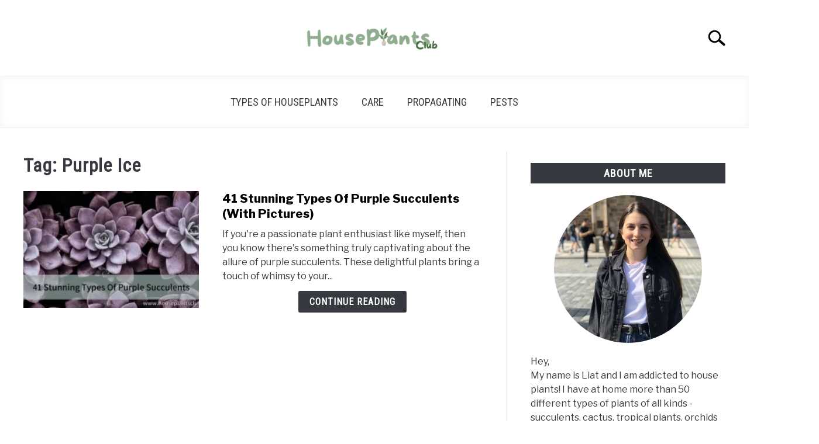

--- FILE ---
content_type: text/html; charset=UTF-8
request_url: https://houseplantsclub.com/tag/purple-ice/
body_size: 19676
content:
<!doctype html>
<html lang="en-US">
<head>
		<!-- Global Site Tag (gtag.js) - Google Analytics -->
	<script async src="https://www.googletagmanager.com/gtag/js?id=G-SE0YLPGF4T"></script>
	<script>
	  window.dataLayer = window.dataLayer || [];
	  function gtag(){dataLayer.push(arguments);}
	  gtag('js', new Date());

	  
	  	  gtag('config', 'G-SE0YLPGF4T');
	  
	</script>

	      <script>
        <meta name="p:domain_verify" content="f59b88f42faf5e8c39c2d6dc780fbbd6"/>      </script>
        
	<meta charset="UTF-8">
	<meta name="viewport" content="width=device-width, initial-scale=1">
		<link rel="shortcut icon" href="https://houseplantsclub.com/wp-content/uploads/2023/06/house-plants-club-favicon-150x150.png">
		<link rel="profile" href="https://gmpg.org/xfn/11">

	<meta name='robots' content='index, follow, max-image-preview:large, max-snippet:-1, max-video-preview:-1' />

	<!-- This site is optimized with the Yoast SEO plugin v26.8 - https://yoast.com/product/yoast-seo-wordpress/ -->
	<title>Purple Ice Archives - houseplants club</title>
	<link rel="canonical" href="https://houseplantsclub.com/tag/purple-ice/" />
	<meta property="og:locale" content="en_US" />
	<meta property="og:type" content="article" />
	<meta property="og:title" content="Purple Ice Archives - houseplants club" />
	<meta property="og:url" content="https://houseplantsclub.com/tag/purple-ice/" />
	<meta property="og:site_name" content="houseplants club" />
	<meta name="twitter:card" content="summary_large_image" />
	<script type="application/ld+json" class="yoast-schema-graph">{"@context":"https://schema.org","@graph":[{"@type":"CollectionPage","@id":"https://houseplantsclub.com/tag/purple-ice/","url":"https://houseplantsclub.com/tag/purple-ice/","name":"Purple Ice Archives - houseplants club","isPartOf":{"@id":"https://houseplantsclub.com/#website"},"primaryImageOfPage":{"@id":"https://houseplantsclub.com/tag/purple-ice/#primaryimage"},"image":{"@id":"https://houseplantsclub.com/tag/purple-ice/#primaryimage"},"thumbnailUrl":"https://houseplantsclub.com/wp-content/uploads/2023/06/Purple-Succulents.webp","breadcrumb":{"@id":"https://houseplantsclub.com/tag/purple-ice/#breadcrumb"},"inLanguage":"en-US"},{"@type":"ImageObject","inLanguage":"en-US","@id":"https://houseplantsclub.com/tag/purple-ice/#primaryimage","url":"https://houseplantsclub.com/wp-content/uploads/2023/06/Purple-Succulents.webp","contentUrl":"https://houseplantsclub.com/wp-content/uploads/2023/06/Purple-Succulents.webp","width":900,"height":500,"caption":"41 Stunning Types Of Purple Succulents (With Pictures)"},{"@type":"BreadcrumbList","@id":"https://houseplantsclub.com/tag/purple-ice/#breadcrumb","itemListElement":[{"@type":"ListItem","position":1,"name":"Home","item":"https://houseplantsclub.com/"},{"@type":"ListItem","position":2,"name":"Purple Ice"}]},{"@type":"WebSite","@id":"https://houseplantsclub.com/#website","url":"https://houseplantsclub.com/","name":"houseplants club","description":"The place for plant lovers","publisher":{"@id":"https://houseplantsclub.com/#organization"},"potentialAction":[{"@type":"SearchAction","target":{"@type":"EntryPoint","urlTemplate":"https://houseplantsclub.com/?s={search_term_string}"},"query-input":{"@type":"PropertyValueSpecification","valueRequired":true,"valueName":"search_term_string"}}],"inLanguage":"en-US"},{"@type":"Organization","@id":"https://houseplantsclub.com/#organization","name":"houseplants club","url":"https://houseplantsclub.com/","logo":{"@type":"ImageObject","inLanguage":"en-US","@id":"https://houseplantsclub.com/#/schema/logo/image/","url":"https://houseplantsclub.com/wp-content/uploads/2023/01/HousePlants-logo.png","contentUrl":"https://houseplantsclub.com/wp-content/uploads/2023/01/HousePlants-logo.png","width":813,"height":163,"caption":"houseplants club"},"image":{"@id":"https://houseplantsclub.com/#/schema/logo/image/"}}]}</script>
	<!-- / Yoast SEO plugin. -->


<link rel='dns-prefetch' href='//www.googletagmanager.com' />
<link rel="alternate" type="application/rss+xml" title="houseplants club &raquo; Feed" href="https://houseplantsclub.com/feed/" />
<link rel="alternate" type="application/rss+xml" title="houseplants club &raquo; Comments Feed" href="https://houseplantsclub.com/comments/feed/" />
<link rel="alternate" type="application/rss+xml" title="houseplants club &raquo; Purple Ice Tag Feed" href="https://houseplantsclub.com/tag/purple-ice/feed/" />
<style id='wp-img-auto-sizes-contain-inline-css' type='text/css'>
img:is([sizes=auto i],[sizes^="auto," i]){contain-intrinsic-size:3000px 1500px}
/*# sourceURL=wp-img-auto-sizes-contain-inline-css */
</style>
<style id='wp-emoji-styles-inline-css' type='text/css'>

	img.wp-smiley, img.emoji {
		display: inline !important;
		border: none !important;
		box-shadow: none !important;
		height: 1em !important;
		width: 1em !important;
		margin: 0 0.07em !important;
		vertical-align: -0.1em !important;
		background: none !important;
		padding: 0 !important;
	}
/*# sourceURL=wp-emoji-styles-inline-css */
</style>
<style id='wp-block-library-inline-css' type='text/css'>
:root{--wp-block-synced-color:#7a00df;--wp-block-synced-color--rgb:122,0,223;--wp-bound-block-color:var(--wp-block-synced-color);--wp-editor-canvas-background:#ddd;--wp-admin-theme-color:#007cba;--wp-admin-theme-color--rgb:0,124,186;--wp-admin-theme-color-darker-10:#006ba1;--wp-admin-theme-color-darker-10--rgb:0,107,160.5;--wp-admin-theme-color-darker-20:#005a87;--wp-admin-theme-color-darker-20--rgb:0,90,135;--wp-admin-border-width-focus:2px}@media (min-resolution:192dpi){:root{--wp-admin-border-width-focus:1.5px}}.wp-element-button{cursor:pointer}:root .has-very-light-gray-background-color{background-color:#eee}:root .has-very-dark-gray-background-color{background-color:#313131}:root .has-very-light-gray-color{color:#eee}:root .has-very-dark-gray-color{color:#313131}:root .has-vivid-green-cyan-to-vivid-cyan-blue-gradient-background{background:linear-gradient(135deg,#00d084,#0693e3)}:root .has-purple-crush-gradient-background{background:linear-gradient(135deg,#34e2e4,#4721fb 50%,#ab1dfe)}:root .has-hazy-dawn-gradient-background{background:linear-gradient(135deg,#faaca8,#dad0ec)}:root .has-subdued-olive-gradient-background{background:linear-gradient(135deg,#fafae1,#67a671)}:root .has-atomic-cream-gradient-background{background:linear-gradient(135deg,#fdd79a,#004a59)}:root .has-nightshade-gradient-background{background:linear-gradient(135deg,#330968,#31cdcf)}:root .has-midnight-gradient-background{background:linear-gradient(135deg,#020381,#2874fc)}:root{--wp--preset--font-size--normal:16px;--wp--preset--font-size--huge:42px}.has-regular-font-size{font-size:1em}.has-larger-font-size{font-size:2.625em}.has-normal-font-size{font-size:var(--wp--preset--font-size--normal)}.has-huge-font-size{font-size:var(--wp--preset--font-size--huge)}.has-text-align-center{text-align:center}.has-text-align-left{text-align:left}.has-text-align-right{text-align:right}.has-fit-text{white-space:nowrap!important}#end-resizable-editor-section{display:none}.aligncenter{clear:both}.items-justified-left{justify-content:flex-start}.items-justified-center{justify-content:center}.items-justified-right{justify-content:flex-end}.items-justified-space-between{justify-content:space-between}.screen-reader-text{border:0;clip-path:inset(50%);height:1px;margin:-1px;overflow:hidden;padding:0;position:absolute;width:1px;word-wrap:normal!important}.screen-reader-text:focus{background-color:#ddd;clip-path:none;color:#444;display:block;font-size:1em;height:auto;left:5px;line-height:normal;padding:15px 23px 14px;text-decoration:none;top:5px;width:auto;z-index:100000}html :where(.has-border-color){border-style:solid}html :where([style*=border-top-color]){border-top-style:solid}html :where([style*=border-right-color]){border-right-style:solid}html :where([style*=border-bottom-color]){border-bottom-style:solid}html :where([style*=border-left-color]){border-left-style:solid}html :where([style*=border-width]){border-style:solid}html :where([style*=border-top-width]){border-top-style:solid}html :where([style*=border-right-width]){border-right-style:solid}html :where([style*=border-bottom-width]){border-bottom-style:solid}html :where([style*=border-left-width]){border-left-style:solid}html :where(img[class*=wp-image-]){height:auto;max-width:100%}:where(figure){margin:0 0 1em}html :where(.is-position-sticky){--wp-admin--admin-bar--position-offset:var(--wp-admin--admin-bar--height,0px)}@media screen and (max-width:600px){html :where(.is-position-sticky){--wp-admin--admin-bar--position-offset:0px}}

/*# sourceURL=wp-block-library-inline-css */
</style><style id='global-styles-inline-css' type='text/css'>
:root{--wp--preset--aspect-ratio--square: 1;--wp--preset--aspect-ratio--4-3: 4/3;--wp--preset--aspect-ratio--3-4: 3/4;--wp--preset--aspect-ratio--3-2: 3/2;--wp--preset--aspect-ratio--2-3: 2/3;--wp--preset--aspect-ratio--16-9: 16/9;--wp--preset--aspect-ratio--9-16: 9/16;--wp--preset--color--black: #000000;--wp--preset--color--cyan-bluish-gray: #abb8c3;--wp--preset--color--white: #ffffff;--wp--preset--color--pale-pink: #f78da7;--wp--preset--color--vivid-red: #cf2e2e;--wp--preset--color--luminous-vivid-orange: #ff6900;--wp--preset--color--luminous-vivid-amber: #fcb900;--wp--preset--color--light-green-cyan: #7bdcb5;--wp--preset--color--vivid-green-cyan: #00d084;--wp--preset--color--pale-cyan-blue: #8ed1fc;--wp--preset--color--vivid-cyan-blue: #0693e3;--wp--preset--color--vivid-purple: #9b51e0;--wp--preset--gradient--vivid-cyan-blue-to-vivid-purple: linear-gradient(135deg,rgb(6,147,227) 0%,rgb(155,81,224) 100%);--wp--preset--gradient--light-green-cyan-to-vivid-green-cyan: linear-gradient(135deg,rgb(122,220,180) 0%,rgb(0,208,130) 100%);--wp--preset--gradient--luminous-vivid-amber-to-luminous-vivid-orange: linear-gradient(135deg,rgb(252,185,0) 0%,rgb(255,105,0) 100%);--wp--preset--gradient--luminous-vivid-orange-to-vivid-red: linear-gradient(135deg,rgb(255,105,0) 0%,rgb(207,46,46) 100%);--wp--preset--gradient--very-light-gray-to-cyan-bluish-gray: linear-gradient(135deg,rgb(238,238,238) 0%,rgb(169,184,195) 100%);--wp--preset--gradient--cool-to-warm-spectrum: linear-gradient(135deg,rgb(74,234,220) 0%,rgb(151,120,209) 20%,rgb(207,42,186) 40%,rgb(238,44,130) 60%,rgb(251,105,98) 80%,rgb(254,248,76) 100%);--wp--preset--gradient--blush-light-purple: linear-gradient(135deg,rgb(255,206,236) 0%,rgb(152,150,240) 100%);--wp--preset--gradient--blush-bordeaux: linear-gradient(135deg,rgb(254,205,165) 0%,rgb(254,45,45) 50%,rgb(107,0,62) 100%);--wp--preset--gradient--luminous-dusk: linear-gradient(135deg,rgb(255,203,112) 0%,rgb(199,81,192) 50%,rgb(65,88,208) 100%);--wp--preset--gradient--pale-ocean: linear-gradient(135deg,rgb(255,245,203) 0%,rgb(182,227,212) 50%,rgb(51,167,181) 100%);--wp--preset--gradient--electric-grass: linear-gradient(135deg,rgb(202,248,128) 0%,rgb(113,206,126) 100%);--wp--preset--gradient--midnight: linear-gradient(135deg,rgb(2,3,129) 0%,rgb(40,116,252) 100%);--wp--preset--font-size--small: 13px;--wp--preset--font-size--medium: 20px;--wp--preset--font-size--large: 36px;--wp--preset--font-size--x-large: 42px;--wp--preset--spacing--20: 0.44rem;--wp--preset--spacing--30: 0.67rem;--wp--preset--spacing--40: 1rem;--wp--preset--spacing--50: 1.5rem;--wp--preset--spacing--60: 2.25rem;--wp--preset--spacing--70: 3.38rem;--wp--preset--spacing--80: 5.06rem;--wp--preset--shadow--natural: 6px 6px 9px rgba(0, 0, 0, 0.2);--wp--preset--shadow--deep: 12px 12px 50px rgba(0, 0, 0, 0.4);--wp--preset--shadow--sharp: 6px 6px 0px rgba(0, 0, 0, 0.2);--wp--preset--shadow--outlined: 6px 6px 0px -3px rgb(255, 255, 255), 6px 6px rgb(0, 0, 0);--wp--preset--shadow--crisp: 6px 6px 0px rgb(0, 0, 0);}:where(.is-layout-flex){gap: 0.5em;}:where(.is-layout-grid){gap: 0.5em;}body .is-layout-flex{display: flex;}.is-layout-flex{flex-wrap: wrap;align-items: center;}.is-layout-flex > :is(*, div){margin: 0;}body .is-layout-grid{display: grid;}.is-layout-grid > :is(*, div){margin: 0;}:where(.wp-block-columns.is-layout-flex){gap: 2em;}:where(.wp-block-columns.is-layout-grid){gap: 2em;}:where(.wp-block-post-template.is-layout-flex){gap: 1.25em;}:where(.wp-block-post-template.is-layout-grid){gap: 1.25em;}.has-black-color{color: var(--wp--preset--color--black) !important;}.has-cyan-bluish-gray-color{color: var(--wp--preset--color--cyan-bluish-gray) !important;}.has-white-color{color: var(--wp--preset--color--white) !important;}.has-pale-pink-color{color: var(--wp--preset--color--pale-pink) !important;}.has-vivid-red-color{color: var(--wp--preset--color--vivid-red) !important;}.has-luminous-vivid-orange-color{color: var(--wp--preset--color--luminous-vivid-orange) !important;}.has-luminous-vivid-amber-color{color: var(--wp--preset--color--luminous-vivid-amber) !important;}.has-light-green-cyan-color{color: var(--wp--preset--color--light-green-cyan) !important;}.has-vivid-green-cyan-color{color: var(--wp--preset--color--vivid-green-cyan) !important;}.has-pale-cyan-blue-color{color: var(--wp--preset--color--pale-cyan-blue) !important;}.has-vivid-cyan-blue-color{color: var(--wp--preset--color--vivid-cyan-blue) !important;}.has-vivid-purple-color{color: var(--wp--preset--color--vivid-purple) !important;}.has-black-background-color{background-color: var(--wp--preset--color--black) !important;}.has-cyan-bluish-gray-background-color{background-color: var(--wp--preset--color--cyan-bluish-gray) !important;}.has-white-background-color{background-color: var(--wp--preset--color--white) !important;}.has-pale-pink-background-color{background-color: var(--wp--preset--color--pale-pink) !important;}.has-vivid-red-background-color{background-color: var(--wp--preset--color--vivid-red) !important;}.has-luminous-vivid-orange-background-color{background-color: var(--wp--preset--color--luminous-vivid-orange) !important;}.has-luminous-vivid-amber-background-color{background-color: var(--wp--preset--color--luminous-vivid-amber) !important;}.has-light-green-cyan-background-color{background-color: var(--wp--preset--color--light-green-cyan) !important;}.has-vivid-green-cyan-background-color{background-color: var(--wp--preset--color--vivid-green-cyan) !important;}.has-pale-cyan-blue-background-color{background-color: var(--wp--preset--color--pale-cyan-blue) !important;}.has-vivid-cyan-blue-background-color{background-color: var(--wp--preset--color--vivid-cyan-blue) !important;}.has-vivid-purple-background-color{background-color: var(--wp--preset--color--vivid-purple) !important;}.has-black-border-color{border-color: var(--wp--preset--color--black) !important;}.has-cyan-bluish-gray-border-color{border-color: var(--wp--preset--color--cyan-bluish-gray) !important;}.has-white-border-color{border-color: var(--wp--preset--color--white) !important;}.has-pale-pink-border-color{border-color: var(--wp--preset--color--pale-pink) !important;}.has-vivid-red-border-color{border-color: var(--wp--preset--color--vivid-red) !important;}.has-luminous-vivid-orange-border-color{border-color: var(--wp--preset--color--luminous-vivid-orange) !important;}.has-luminous-vivid-amber-border-color{border-color: var(--wp--preset--color--luminous-vivid-amber) !important;}.has-light-green-cyan-border-color{border-color: var(--wp--preset--color--light-green-cyan) !important;}.has-vivid-green-cyan-border-color{border-color: var(--wp--preset--color--vivid-green-cyan) !important;}.has-pale-cyan-blue-border-color{border-color: var(--wp--preset--color--pale-cyan-blue) !important;}.has-vivid-cyan-blue-border-color{border-color: var(--wp--preset--color--vivid-cyan-blue) !important;}.has-vivid-purple-border-color{border-color: var(--wp--preset--color--vivid-purple) !important;}.has-vivid-cyan-blue-to-vivid-purple-gradient-background{background: var(--wp--preset--gradient--vivid-cyan-blue-to-vivid-purple) !important;}.has-light-green-cyan-to-vivid-green-cyan-gradient-background{background: var(--wp--preset--gradient--light-green-cyan-to-vivid-green-cyan) !important;}.has-luminous-vivid-amber-to-luminous-vivid-orange-gradient-background{background: var(--wp--preset--gradient--luminous-vivid-amber-to-luminous-vivid-orange) !important;}.has-luminous-vivid-orange-to-vivid-red-gradient-background{background: var(--wp--preset--gradient--luminous-vivid-orange-to-vivid-red) !important;}.has-very-light-gray-to-cyan-bluish-gray-gradient-background{background: var(--wp--preset--gradient--very-light-gray-to-cyan-bluish-gray) !important;}.has-cool-to-warm-spectrum-gradient-background{background: var(--wp--preset--gradient--cool-to-warm-spectrum) !important;}.has-blush-light-purple-gradient-background{background: var(--wp--preset--gradient--blush-light-purple) !important;}.has-blush-bordeaux-gradient-background{background: var(--wp--preset--gradient--blush-bordeaux) !important;}.has-luminous-dusk-gradient-background{background: var(--wp--preset--gradient--luminous-dusk) !important;}.has-pale-ocean-gradient-background{background: var(--wp--preset--gradient--pale-ocean) !important;}.has-electric-grass-gradient-background{background: var(--wp--preset--gradient--electric-grass) !important;}.has-midnight-gradient-background{background: var(--wp--preset--gradient--midnight) !important;}.has-small-font-size{font-size: var(--wp--preset--font-size--small) !important;}.has-medium-font-size{font-size: var(--wp--preset--font-size--medium) !important;}.has-large-font-size{font-size: var(--wp--preset--font-size--large) !important;}.has-x-large-font-size{font-size: var(--wp--preset--font-size--x-large) !important;}
/*# sourceURL=global-styles-inline-css */
</style>

<style id='classic-theme-styles-inline-css' type='text/css'>
/*! This file is auto-generated */
.wp-block-button__link{color:#fff;background-color:#32373c;border-radius:9999px;box-shadow:none;text-decoration:none;padding:calc(.667em + 2px) calc(1.333em + 2px);font-size:1.125em}.wp-block-file__button{background:#32373c;color:#fff;text-decoration:none}
/*# sourceURL=/wp-includes/css/classic-themes.min.css */
</style>
<link rel='stylesheet' id='defer-income-school-style-css' href='https://houseplantsclub.com/wp-content/themes/acabado/css/main.css?ver=6.9' type='text/css' media='all' />
<link rel='stylesheet' id='defer-style-min-width768-css' href='https://houseplantsclub.com/wp-content/themes/acabado/css/min-width768.css?ver=6.9' type='text/css' media='(min-width: 768px)' />
<link rel='stylesheet' id='defer-style-min-width960-css' href='https://houseplantsclub.com/wp-content/themes/acabado/css/min-width960.css?ver=6.9' type='text/css' media='(min-width: 960px)' />
<link rel='stylesheet' id='defer-style-min-width1200-css' href='https://houseplantsclub.com/wp-content/themes/acabado/css/min-width1200.css?ver=6.9' type='text/css' media='(min-width: 1200px)' />
<style id='custom-style-inline-css' type='text/css'>
.search-wrapper #search-icon{background:url("https://houseplantsclub.com/wp-content/themes/acabado/img/search-icon.png") center/cover no-repeat #fff;}.share-container .email-btn:before{background:url("https://houseplantsclub.com/wp-content/themes/acabado/img/envelope.svg") center/cover no-repeat;}.share-container .print-btn:before{background:url("https://houseplantsclub.com/wp-content/themes/acabado/img/print-icon.svg") center/cover no-repeat;}.externallinkimage{background-image:url("https://houseplantsclub.com/wp-content/themes/acabado/img/extlink.png")}
/*# sourceURL=custom-style-inline-css */
</style>

<!-- Google Analytics snippet added by Site Kit -->
<script type="text/javascript" async defer src="https://www.googletagmanager.com/gtag/js?id=GT-5DGGXGD" id="google_gtagjs-js"></script>
<script type="text/javascript" id="google_gtagjs-js-after">
/* <![CDATA[ */
window.dataLayer = window.dataLayer || [];function gtag(){dataLayer.push(arguments);}
gtag('set', 'linker', {"domains":["houseplantsclub.com"]} );
gtag("js", new Date());
gtag("set", "developer_id.dZTNiMT", true);
gtag("config", "GT-5DGGXGD");
//# sourceURL=google_gtagjs-js-after
/* ]]> */
</script>

<!-- End Google Analytics snippet added by Site Kit -->
<link rel="https://api.w.org/" href="https://houseplantsclub.com/wp-json/" /><link rel="alternate" title="JSON" type="application/json" href="https://houseplantsclub.com/wp-json/wp/v2/tags/30" /><link rel="EditURI" type="application/rsd+xml" title="RSD" href="https://houseplantsclub.com/xmlrpc.php?rsd" />
<meta name="generator" content="WordPress 6.9" />
<meta name="generator" content="Site Kit by Google 1.123.1" /><meta name="generator" content="performance-lab 4.0.1; plugins: ">
					<link rel="preconnect" href="https://fonts.gstatic.com">
 					<link rel="preload" href="https://fonts.googleapis.com/css2?family=Libre+Franklin:wght@400;800&family=Roboto+Condensed&display=swap" as="style" onload="this.onload=null;this.rel='stylesheet'">
				<link rel="icon" href="https://houseplantsclub.com/wp-content/uploads/2023/01/cropped-House-Plants-icon-32x32.png" sizes="32x32" />
<link rel="icon" href="https://houseplantsclub.com/wp-content/uploads/2023/01/cropped-House-Plants-icon-192x192.png" sizes="192x192" />
<link rel="apple-touch-icon" href="https://houseplantsclub.com/wp-content/uploads/2023/01/cropped-House-Plants-icon-180x180.png" />
<meta name="msapplication-TileImage" content="https://houseplantsclub.com/wp-content/uploads/2023/01/cropped-House-Plants-icon-270x270.png" />

</head>


<body class="archive tag tag-purple-ice tag-30 wp-custom-logo wp-theme-acabado hfeed no-sidebar">
<div id="page" class="site">
	<a class="skip-link screen-reader-text" href="#content">Skip to content</a>

	
	<header id="masthead" class="site-header desktop-toggle">
		<div class="inner-wrap">
			<div class="hamburger-wrapper desktop">
				<button class="hamburger hamburger--squeeze menu-toggle" type="button" aria-label="Menu" aria-controls="primary-menu" aria-expanded="false">
					<span class="hamburger-box">
						<span class="hamburger-inner"></span>
					</span>
					<span class="label">MENU</span>
				</button>
			</div>
			<div class="site-branding">
								<a href="https://houseplantsclub.com/" class="custom-logo-link" rel="home" itemprop="url"><img width="300" height="75" src="https://houseplantsclub.com/wp-content/uploads/2023/06/house-plants-club-300x75.png" class="attachment-medium size-medium" alt="house plants club" decoding="async" srcset="https://houseplantsclub.com/wp-content/uploads/2023/06/house-plants-club-300x75.png 300w, https://houseplantsclub.com/wp-content/uploads/2023/06/house-plants-club.png 480w" sizes="(max-width: 300px) 100vw, 300px" /></a>
									<!-- <h1 class="site-title"><a tabindex="-1" href="" rel="home"></a></h1> -->
										<!-- <p class="site-title"><a tabindex="-1" href="" rel="home"></a></p> -->
								</div><!-- .site-branding -->
			<div class="search-wrapper">
				<a href="#open" id="search-icon" style="background: url(https://houseplantsclub.com/wp-content/themes/acabado/img/search-icon.png) center/cover no-repeat #fff;"><span class="sr-only">Search</span></a>
				<div class="search-form-wrapper">
	<form role="search" method="get" class="search-form" action="https://houseplantsclub.com/">
		<style>
		.search-wrapper.search-active .search-field {
			width: 200px;
			display: inline-block;
			vertical-align: top;
		}
		.search-wrapper button[type="submit"] {
			display: inline-block;
			vertical-align: top;
			top: -35px;
			position: relative;
			background-color: transparent;
			height: 30px;
			width: 30px;
			padding: 0;
			margin: 0;
			background-image: url("https://houseplantsclub.com/wp-content/themes/acabado/img/search-icon.png");
			background-position: center;
			background-repeat: no-repeat;
			background-size: contain;
		}
		.search-wrapper.search-active button[type="submit"] {
			display: inline-block !important;
		}
		</style>
		<label for="s">
			<span class="screen-reader-text">Search for:</span>
		</label>
		<input type="search" id="search-field" class="search-field" placeholder="Search &hellip;" value="" name="s" />
		<button type="submit" class="search-submit" style="display:none;"><span class="screen-reader-text"></span></button>
	</form>
</div>			</div>
		</div>

		<nav id="site-navigation" class="main-navigation">
			<!-- <button class="menu-toggle" aria-controls="primary-menu" aria-expanded="false"></button> -->
			<div class="menu-main-menu-container"><ul id="primary-menu" class="inner-wrap"><li id="menu-item-67" class="menu-item menu-item-type-taxonomy menu-item-object-category menu-item-67"><a href="https://houseplantsclub.com/category/types-of-houseplants/">Types of Houseplants</a></li>
<li id="menu-item-65" class="menu-item menu-item-type-taxonomy menu-item-object-category menu-item-65"><a href="https://houseplantsclub.com/category/care/">Care</a></li>
<li id="menu-item-66" class="menu-item menu-item-type-taxonomy menu-item-object-category menu-item-66"><a href="https://houseplantsclub.com/category/propagating/">Propagating</a></li>
<li id="menu-item-941" class="menu-item menu-item-type-taxonomy menu-item-object-category menu-item-941"><a href="https://houseplantsclub.com/category/pests/">Pests</a></li>
</ul></div>		</nav><!-- #site-navigation -->
	</header><!-- #masthead -->

	<div id="content" class="site-content">
		
	<div id="primary" class="content-area">
		<main id="main" class="site-main">
			<header class="page-header">
				<h1 class="page-title">Tag: <span>Purple Ice</span></h1>			</header><!-- .page-header -->

			<section class="articles-wrapper">

<article class="article-card horizontal ">
      <a href="https://houseplantsclub.com/41-stunning-types-of-purple-succulents-with-pictures/" rel="nofollow"><div class="image-container" style="background-image: url('https://houseplantsclub.com/wp-content/uploads/2023/06/Purple-Succulents-300x167.webp')"></div><span class="sr-only">link to 41 Stunning Types Of Purple Succulents (With Pictures)</span></a>
    <div class="copy-container">
    <header>
      <p><a href="https://houseplantsclub.com/41-stunning-types-of-purple-succulents-with-pictures/">41 Stunning Types Of Purple Succulents (With Pictures)</a></p>
    </header>
      <div class="excerpt">
        <p>If you're a passionate plant enthusiast like myself, then you know there's something truly captivating about the allure of purple succulents. These delightful plants bring a touch of whimsy to your...</p><div class="button-container"><a rel="nofollow" class="button reverse" href="https://houseplantsclub.com/41-stunning-types-of-purple-succulents-with-pictures/" aria-label="Continue Reading: 41 Stunning Types Of Purple Succulents (With Pictures)">Continue Reading</a></div>      </div>
    <!-- <a class="button reverse" rel="nofollow" itemprop="mainEntityOfPage" href="">Continue Reading</a> -->
  </div>
<!--  <meta itemprop="thumbnailUrl" src="--><!--"></meta>-->
<!--  <meta itemprop="image" src="--><!--"></meta>-->
<!--  <span itemprop="publisher" itemscope itemtype="http://schema.org/Organization">-->
<!--    <meta itemprop="name" content="--><!--"></meta>-->
<!--  </span>-->
<!--  <meta itemprop="logo" src="--><!--"></meta>-->
<!--  <meta itemprop="headline" content="--><!--"></meta>-->
<!--  <meta itemprop="author" content="--><!--"></meta>-->
<!--  <meta itemprop="datePublished" content="--><!--"></meta>-->
<!--  <meta itemprop="dateModified" content="--><!--"></meta>-->


</article>


<script type="application/ld+json">
    {"@context":"http:\/\/schema.org\/","@type":"BlogPosting","name":"41 Stunning Types Of Purple Succulents (With Pictures)","url":"https:\/\/houseplantsclub.com\/41-stunning-types-of-purple-succulents-with-pictures\/","articleBody":"If you're a passionate plant enthusiast like myself, then you know there's something truly captivating about the allure of purple succulents. These delightful plants bring a touch of whimsy to your indoor garden and add a beautiful splash of color to any space. Join me on a journey through 41 stunning purple succulent plants, each with unique charm and beauty. Get ready to be inspired!\n\n\n\n1. Echeveria Perle von Nurnberg\n\n\n\nEcheveria Perle von Nurnberg\n\n\n\nThe Echeveria Perle von Nurnberg originates from Mexico and is a rosette-shaped succulent with pastel-hued leaves in lilac and pink shades. It thrives in bright, indirect sunlight and requires well-draining soil. Water deeply but infrequently, allowing the soil to dry out between waterings. What's unique about this succulent is its delicate pastel colors, making it a favorite among plant enthusiasts.\n\n\n\n2. Graptoveria 'Debbie'\n\n\n\nGraptoveria 'Debbie'\n\n\n\nwhen it comes to gorgeous purple succulents, one of the most popular succulents is the hybrid succulent, Graptoveria Debbie showcases beautiful lavender leaves with a hint of pink. It prefers bright, indirect sunlight and well-draining soil. Allow the soil to dry out between waterings and be cautious not to overwater. Its unique coloration and stunning rosette shape make it a standout addition to any succulent garden.\n\n\n\n3. Sedum 'Purple Emperor'\n\n\n\nSedum 'Purple Emperor'\n\n\n\nSedum 'Purple Emperor' from Europe boasts velvety, dark purple leaves resembling the night sky. This succulent loves bright sunlight, so place it in a spot with at least six hours of direct sunlight daily. Allow the soil to dry out completely before watering. Purple Emperor's dark foliage makes it special, strikingly contrasting other green plants in your collection.\n\n\n\n4. Aeonium 'Zwartkop'\n\n\n\nAeonium 'Zwartkop'\n\n\n\nKnown as the \"Black Rose,\" Aeonium 'Zwartkop' is native to the Canary Islands. It features striking, deep purple, almost black rosettes. This evergreen succulent thrives in bright, indirect sunlight and well-draining soil. Allow the soil to dry out between waterings, but don't let it become bone dry. Its dramatic color and unique shape makes it a favorite among succulent enthusiasts.\n\n\n\n5. Senecio radicans 'String of Pearls'\n\n\n\nString of Pearls\n\n\n\nAlthough not entirely purple, Senecio radicans 'String of Pearls' is a cascading succulent that adds a touch of purple to your indoor garden. It hails from South Africa and showcases delicate, bead-like leaves that resemble a string of pearls. Place it in bright, indirect sunlight and water when the soil is arid. Its cascading growth habit and unique leaf shape make it a delightful addition to hanging gardens.\n\n\n\n6. Pachyphytum oviferum 'Moonstones'\n\n\n\nMoonstones\n\n\n\nOriginating from Mexico, Pachyphytum oviferum 'Moonstones' features chubby, purple-gray leaves that resemble tiny lunar landscapes. It prefers bright, indirect sunlight and well-draining soil. Allow the soil to dry out between waterings, and avoid overwatering. Its leaves' unique shape and color give this succulent a celestial charm, resembling moonstones and adding a touch of mystery to your plant collection.\n\n\n\n7. Kalanchoe thyrsiflora 'Purple Ice'\n\n\n\nPurple Ice\n\n\n\nThis succulent, known as the \"Paddle Plant,\" originates from Madagascar. Its thick, purple leaves are coated with a powdery white substance, creating a visually striking appearance. Place it in a location with bright, indirect sunlight and well-draining soil. Water sparingly, allowing the soil to dry out between waterings. The contrast between its purple foliage and white coating makes it truly special.\n\n\n\n8. Haworthia cooperi var. truncata\n\n\n\nHaworthia-cooperi-var.-truncata\n\n\n\nNative to South Africa, Haworthia cooperi var. truncata is a small succulent with translucent, plump leaves that turn purple under bright light. It prefers bright, indirect sunlight and well-draining soil. Water it sparingly, allowing the soil to dry out between waterings. The unique shape and ability to change color make it a fascinating addition to any succulent collection.\n\n\n\n9. Echeveria 'Afterglow'\n\n\n\nEcheveria-Afterglow\n\n\n\nOriginating from Mexico, Echeveria 'Afterglow' showcases powdery lavender leaves that emit a subtle pinkish glow when exposed to sunlight. Place it in a location with bright, indirect sunlight and well-draining soil. Water deeply but infrequently, allowing the soil to dry out between waterings. The ethereal beauty of its lavender-pink leaves is what sets this succulent apart.\n\n\n\n10. Graptoveria 'Purple Delight'\n\n\n\nGraptoveria Purple Delight\n\n\n\nGet ready to be delighted by the Graptoveria 'Purple Delight'! This succulent hybrid combines Graptopetalum and Echeveria, featuring rosettes of thick, purple-hued leaves. It thrives in bright, indirect sunlight and prefers infrequent watering, allowing the soil to dry out completely. What sets it apart is its striking purple color and easy-care nature. Add a touch of vibrant elegance to your indoor garden with this delightful Purple Delight succulent!\n\n\n\n11. Tradescantia pallida 'Purple Heart'\n\n\n\nPurple Heart\n\n\n\nThis trailing succulent, known as \"Purple Heart,\" is native to Mexico. It showcases deep purple foliage, making it a striking addition to any hanging plant arrangement. Place it in bright, indirect sunlight and well-draining soil. Water it regularly, keeping the soil slightly moist but not soggy. The intense purple color of its leaves makes it an eye-catching and vibrant choice for indoor gardens.\n\n\n\n12. Aeonium haworthii 'Kiwi'\n\n\n\nAeonium haworthii\n\n\n\nGet ready for a vibrant addition to your indoor garden with the Aeonium haworthii also known as Kiwi! This succulent hails from the tropical Canary Islands and features rosette spoon-shaped leaves in a delightful green, yellow, and pink blend. It thrives in bright, indirect sunlight and prefers moderate watering, allowing the soil to dry out between waterings partially. Its ability to change color based on sunlight sets it apart, offering a living, color-changing masterpiece. Bring a taste of the tropics into your home with this captivating Kiwi succulent!\n\n\n\n13. Sempervivum arachnoideum 'Cobweb Buttons'\n\n\n\nSempervivum arachnoideum 'Cobweb Buttons'\n\n\n\nOriginating from the Alps and Carpathians, Sempervivum arachnoideum 'Cobweb Buttons' is a charming succulent that boasts rosettes covered in delicate web-like threads. It features purple hues that enhance its appeal. Place it in a location with bright, indirect sunlight and well-draining soil. Water it sparingly, allowing the soil to dry out between waterings. The intricate web-like threads and shades of purple make it a stunning addition to rock gardens or containers.\n\n\n\n14. Sedeveria 'Lilac Mist'\n\n\n\nSedeveria 'Lilac Mist'\n\n\n\nGet ready to be enchanted by the Sedeveria 'Lilac Mist'! This hybrid succulent, a beautiful blend of Sedum and Echeveria, features rosettes of fleshy leaves in soft lilac and misty gray hues. It thrives in bright, indirect sunlight but appreciates partial shade during hot hours. When watering, let the soil's top inch dry before drinking it. What sets Lilac Mist apart is its ability to create a serene atmosphere with its soothing colors and captivating rosette form. Embrace the charm of this pastel dream in your indoor garden!\n\n\n\n15. Sedum dasyphyllum 'Major'\n\n\n\nSedum dasyphyllum 'Major\n\n\n\nThe Sedum dasyphyllum Major also known as the \"Corsican Stonecrop,\" brings a touch of European charm to your indoor garden. With tiny, plump green leaves that form dense mats, it's a delightful sight. This low-maintenance plant thrives in bright sunlight and prefers infrequent watering, allowing the soil to dry out between waterings. Its trailing growth sets it apart, making it perfect for hanging baskets or as a filler in succulent arrangements. Add a whimsical touch to your space with this cascading beauty!\n\n\n\n16. Sempervivum Tectorum \u2018Purple Beauty\u2019\n\n\n\nSempervivum Tectorum \u2018Purple Beauty\u2019\n\n\n\none of the best purple succulents on this list is the Sempervivum Tectorum. Sempervivum tectorum is European native features gorgeous purple and green rosettes. It thrives in sunny spots and can handle drought-like conditions. What sets it apart is its striking purple color and resilience. Add a touch of royalty to your indoor garden with this charming succulent!\n\n\n\n17. Opuntia macrocentra\n\n\n\nOpuntia macrocentra\n\n\n\nThe Opuntia macrocentra, known as the \"Black-Spined Prickly Pear,\" hails from northern Mexico and the southwestern United States. It features flat, paddle-shaped green pads covered in striking black spines. This sun-loving succulent thrives in bright, direct sunlight and prefers dry soil, so water sparingly and let the soil completely dry out between waterings. Its unique black spines and occasional bright yellow flowers make it a standout choice for desert plant enthusiasts. Get ready to fall for its prickly charm!\n\n\n\n18. Echeveria purpusorum\n\n\n\nEcheveria purpusorum\n\n\n\nEcheveria purpusorum is a compact gorgeous succulent native to Mexico. It features petite, deep green leaves with intricate purple markings. Place it in a location with bright, indirect sunlight and well-draining soil. Water it deeply but infrequently, allowing the soil to dry out between waterings. The unique leaf markings and compact size make it popular for succulent arrangements and small spaces.\n\n\n\n19. Sedum spathulifolium 'Purpureum'\n\n\n\nSedum spathulifolium 'Purpureum'\n\n\n\nNative to North America, Sedum spathulifolium or Purpureum is a small succulent with tightly packed rosettes of purple leaves. It prefers bright sunlight and well-draining soil. Water it sparingly, allowing the soil to dry out between waterings. The vibrant purple coloration of its leaves makes it a delightful addition to rock gardens or containers.\n\n\n\n20. Aeonium 'Voodoo'\n\n\n\nAeonium 'Voodoo'\n\n\n\nAeonium 'Voodoo' is a captivating succulent with dark purple, almost black, rosettes that develop a green center under bright light. It hails from the Canary Islands and prefers bright, indirect sunlight and well-draining soil. Water it sparingly, allowing the soil to dry out between waterings. The contrast between the dark outer leaves and the green center adds depth and drama to this beautiful succulent.\n\n\n\n21. Echeveria 'Black Prince'\n\n\n\nEcheveria 'Black Prince'\n\n\n\nThis striking succulent features velvety, deep burgundy leaves that almost appear black. It originates from Mexico and prefers bright, indirect sunlight and well-draining soil. Allow the soil to dry out between waterings, as overwatering can lead to root rot. Its leaves' intense, dark color sets it apart and adds a touch of elegance to any plant collection.\n\n\n\n22. Sedeveria 'Letizia'\n\n\n\nSedeveria 'Letizia'\n\n\n\nSedeveria 'Letizia' is a hybrid succulent combining Echeveria and Sedum's beauty. It showcases fleshy, purple leaves that form rosettes. This succulent prefers bright, indirect sunlight and well-draining soil. Allow the soil to dry out between waterings, as overwatering can lead to root rot. The fusion of Echeveria and Sedum characteristics and the vibrant purple color makes it a delightful addition to any succulent collection.\n\n\n\n23. Sempervivum Heuffelii \u2018Artemis\u2019\n\n\n\nSempervivum Heuffelii \u2018Artemis\u2019\n\n\n\nEmbark on a journey with Sempervivum Heuffelii - Artemis! This European native thrives in rocky environments, showcasing rosettes of colorful leaves in green, red, and bronze shades. It craves bright, direct sunlight and prefers moderate watering with well-drained soil. Its ever-changing colors throughout the year and its resilience in harsh conditions set it apart. This remarkable Artemis succulent brings a touch of Europe's mountainous beauty to your indoor garden!\n\n\n\n24. Aeonium Arboreum \u2018Zwartkop\u2019\n\n\n\nAeonium Arboreum \u2018Zwartkop\u2019\n\n\n\nDiscover the captivating Aeonium Arboreum 'Zwartkop'! Hailing from the Canary Islands, this succulent is a sun-loving beauty. Its rosettes of deep burgundy leaves resemble exquisite black roses, adding a touch of gothic charm to your indoor garden. Place it in bright, indirect sunlight and water sparingly, allowing the soil to dry between waterings. It's striking coloration and tree-like form sets it apart, making it a show-stopping centerpiece. Embrace Zwartkops dark allure and let it cast its enchanting spell in your plant collection!\n\n\n\n25. Broadleaf Stonecrop\n\n\n\nBroadleaf Stonecrop\n\n\n\nMeet the charming Broadleaf Stonecrop! Hailing from Europe, this plant thrives in sunny environments. Its fleshy, broad leaves create a lush carpet-like effect in vibrant green. It loves bright, indirect sunlight and requires infrequent watering, allowing the soil to dry out completely. Its adaptability and ability to create beautiful ground cover set it apart. Add a touch of European charm to your indoor garden with this delightful succulent!\n\n\n\n26. Echeveria \u2018Chroma\u2019\n\n\n\nEcheveria \u2018Chroma\u2019\n\n\n\nGet ready to be dazzled by the Echeveria - Chroma! This Mexican native succulent boasts rosettes of fleshy leaves in vibrant purples, pinks, and blues. It loves bright, indirect sunlight and prefers infrequent watering. Its stunning color variation and compact growth habit set it apart, adding a touch of elegance to any space. Bring a splash of vibrant beauty to your indoor garden with the mesmerizing Chroma succulent!\n\n\n\n27. Dragon\u2019s Blood Sedum\n\n\n\nDragon\u2019s Blood Sedum\n\n\n\nIntroducing the captivating Dragon's Blood Sedum! Native to rocky regions of Europe and Asia, this succulent flaunts thick, fleshy leaves in deep burgundy and green hues. It thrives in bright, direct sunlight and prefers infrequent watering. Its trailing growth habit sets it apart, making it perfect for ground cover and containers. This low-maintenance treasure brings a touch of exotic beauty to your indoor garden!\n\n\n\n28. Sempervivum Heuffelii \u2018Job\u2019s Beard\u2019\n\n\n\nSempervivum Heuffelii \u2018Job\u2019s Beard\u2019\n\n\n\nMeet the charming Sempervivum Heuffelii 'Job's Beard'! This European native has rosettes of succulent leaves that resemble a fluffy beard. It thrives in bright sunlight and prefers infrequent watering. Its evergreen nature and ability to form beautiful clusters set it apart. Bring a touch of whimsy to your indoor garden with this low-maintenance plant beauty!\n\n\n\n29. Sempervivum \u2018Killer\u2019\n\n\n\nSempervivum \u2018Killer\u2019\n\n\n\nMeet the striking Sempervivum 'Killer'! Native to the rocky mountains of Europe, its rosettes feature vibrant green, red, and purple leaves. This sun-loving plant is low-maintenance, preferring infrequent watering and well-draining soil. What makes it special is its unique coloration and resilience in harsh conditions. Add a touch of drama to your indoor succulent garden with this beautiful succulent!\n\n\n\n30. Mangave \u2018Macho Mocha\u2019\n\n\n\nMangave \u2018Macho Mocha\u2019\n\n\n\nMangave \u2018Mission to Mars\u2019 plant - write down four sentences telling where the plant comes from, what it looks like, what care it needs regarding sun and water, and what is extraordinary that the sentences be written in a light tone by someone who likes house plants and grows a lot herself.&nbsp;\n\n\n\n31. Mangave \u2018Mission to Mars\u2019\n\n\n\nMangave \u2018Mission to Mars\u2019\n\n\n\nEmbark on a cosmic journey with the Mangave 'Mission to Mars'! This striking hybrid features spiky, red and green leaves reminiscent of the Red Planet. It thrives in bright, direct sunlight and prefers infrequent watering. What makes it unique is its otherworldly appearance and resilience. Add an extraterrestrial touch to your indoor garden with this beautiful succulent!\n\n\n\n32. Echeveria \u2018Neon Breakers\u2019\n\n\n\nEcheveria \u2018Neon Breakers\u2019\n\n\n\nMeet the dazzling Echeveria 'Neon Breakers'! This Mexican native showcases rosettes of neon green and blue leaves with delicate pink edges. It thrives in bright, indirect sunlight and prefers well-draining soil. What sets it apart is its vibrant coloration and low-maintenance nature. Add a pop of whimsy to your indoor garden with this stunning succulent!\n\n\n\n33. Graptopetalum \u2018Purple Haze\u2019\n\n\n\nGraptopetalum \u2018Purple Haze\u2019\n\n\n\nGet lost in the dreamy purple haze of Graptopetalum 'Purple Haze'! This Mexican native features mesmerizing rosettes of purple and blue. It loves bright, indirect sunlight and thrives in well-draining soil. Its unique coloration and ability to add charisma to any plant collection set it apart. Let this enchanting succulent cast its spell on your indoor succulent garden!\n\n\n\n34. Echeveria \u2018Purple Pearl\u2019\n\n\n\nEcheveria \u2018Purple Pearl\u2019\n\n\n\nMeet the captivating Echeveria 'Purple Pearl'! This beauty originates from Mexico, where it soaks up the sun and thrives in arid conditions. Its rosettes are adorned with mesmerizing purple and pink hues, resembling a precious gemstone. Purple Pearl loves basking in bright, indirect sunlight and prefers well-draining soil. What makes it special is its unique coloration and how it adds elegance to any plant collection. Get ready to be enchanted by the radiant beauty of Purple Pearl in your indoor garden!\n\n\n\n35. Atropurpureum 'Purple Rose Tree'\n\n\n\nPurple Rose Tree\n\n\n\nIntroducing the charming Purple Rose Tree! This delightful plant is not your typical rose bush\u2014it's a remarkable variety with stunning purple blossoms. While it doesn't occur naturally in the wild, plant enthusiasts have cultivated and cherished it worldwide. To keep your Purple Rose Tree happy, provide plenty of sunlight and water it regularly, allowing the soil to dry slightly between waterings. What sets this beauty apart is its gorgeous purple flowers, which add a touch of romance and elegance to any garden or patio. Get ready to be swept off your feet by the graceful allure of the Purple Rose Tree!\n\n\n\n36. Echeveria Agavoides \u2018Romeo\u2019\n\n\n\nEcheveria Agavoides \u2018Romeo\u2019\n\n\n\nPrepare to be swept off your feet by the charming Echeveria Agavoides - Romeo! Originating from Mexico, this succulent heartthrob steals the show with its eye-catching rosettes. Sporting vibrant green leaves tipped with deep red edges, Romeo is a sight. When it comes to care, it thrives in bright, indirect sunlight and prefers well-draining soil. Water sparingly and allow the soil to dry between waterings to keep this Romeo happy. Its striking coloration makes it extra special, adding passion and drama to any plant collection. Prepare to fall head over heels for the dashing Echeveria Agavoides!\n\n\n\n37. Pleiospilos Nelii \u2018Royal Flush\u2019\n\n\n\nPleiospilos Nelii \u2018Royal Flush\u2019\n\n\n\nGet ready to add a touch of royalty to your plant kingdom with Pleiospilos Nelii - Royal Flush! Hailing from South Africa, this unique succulent appearance showcases a fascinating appearance reminiscent of colorful pebbles. Its plump, fleshy leaves feature shades of purple, green, and brown, creating an eye-catching display. Royal Flush thrives in bright sunlight and requires infrequent watering, as it has a knack for storing moisture in its leaves. What makes it truly special is its ability to produce stunning daisy-like flowers that bring beauty to this beautiful plant. Bow down to the regal charm of Pleiospilos Nelii in your plant collection!\n\n\n\n38. Lithops Optica \u2018Rubra\u2019\n\n\n\nLithops Optica \u2018Rubra\u2019\n\n\n\nGet ready to meet the mesmerizing Lithops Optica 'Rubra'! This tiny succulent hails from South Africa's arid regions, where it has mastered the art of blending in with its rocky surroundings. Resembling living stones, Rubra features pairs of rounded leaves in shades of reddish-brown, creating an optical illusion that will make you do a double take. To keep this unique plant happy, place it in a sunny spot and water sparingly, allowing the soil to dry out completely between waterings. What sets Rubra apart is its ability to survive in harsh conditions and its captivating appearance that will leave any plant lover in awe. Prepare to be enchanted by the extraordinary Lithops Optica Rubra!\n\n\n\n39. Othonna Capensis \u2018Ruby\u2019s Necklace\u2019\n\n\n\nOthonna Capensis \u2018Ruby\u2019s Necklace\u2019\n\n\n\nPrepare to adorn your plant collection with the dazzling Othonna Capensis known as Ruby's Necklace! This succulent beauty is native to South Africa and is known for its cascading strands of fleshy, ruby-colored leaves. Its necklace-like appearance will make it the center of attention wherever you place it. Ruby's Necklace thrives in bright, indirect sunlight and requires well-draining soil to prevent overwatering. Its ability to produce yellow daisy-like flowers that add color to its stunning foliage makes it unique. Get ready to turn heads with the radiant Othonna Capensis!\n\n\n\n40. Santa Rita Prickly Pear\n\n\n\nSanta Rita Prickly Pear\n\n\n\nGet ready to embrace the desert vibes with the Santa Rita Prickly Pear! This vibrant succulent is native to Mexico and stands out with its striking purple pads resembling a glorious sunset's hues. Its fleshy pads are covered in spines, so handle them with care! Santa Rita Prickly Pear thrives in full sun and requires minimal watering, making it a low-maintenance addition to your plant family. Its ability to produce beautiful yellow flowers contrasting beautifully against its purple pads makes it unique. Bring a touch of desert beauty to your home with the purple prickly pear!\n\n\n\n41. Sempervivum \u2018Raspberry Ice\u2019\n\n\n\nSempervivum \u2018Raspberry Ice\u2019\n\n\n\nGet ready to fall in love with the delightful Sempervivum - Raspberry Ice! This charming succulent, also known as Hens and Chicks, originates from the mountainous regions of Europe. With its rosette-shaped leaves in shades of green and purple, it's like having a tiny succulent garden at your fingertips. Raspberry Ice prefers bright sunlight and well-draining soil, making it an excellent choice for outdoor planters or sunny windowsills. Its ability to produce offsets, or \"chicks,\" which cluster around the \"hen\" plant, creating a beautiful, spreading display. So, get ready to add a touch of color and charm to your plant collection with the delightful Sempervivum Raspberry Ice!\n\n\n\nIn Conclusion: Purple Succulent Plants\n\n\n\n\u200bWhether you're a seasoned, succulent enthusiast or just starting your collection, these 41 stunning purple succulents offer many options to add a touch of vibrant color to your indoor garden. From rosettes with delicate pastel hues to trailing vines with mesmerizing patterns, these succulents captivate your heart and green thumb. So, let the magic of purple succulents transform your space into a whimsical oasis of natural beauty.","headline":"41 Stunning Types Of Purple Succulents (With Pictures)","author":{"@type":"Person","name":"liat","url":"http:\/\/houseplantsclub.com"},"datePublished":"2023-06-06","mainEntityOfPage":"False","dateModified":"July 7, 2023","image":{"@type":"ImageObject","url":"https:\/\/houseplantsclub.com\/wp-content\/uploads\/2023\/06\/Purple-Succulents-300x167.webp","height":167,"width":300},"publisher":{"@context":"http:\/\/schema.org\/","@type":"Organization","name":"houseplants club","logo":{"@type":"ImageObject","url":"https:\/\/houseplantsclub.com\/wp-content\/uploads\/2023\/06\/house-plants-club-300x75.png","height":600,"width":60}}}
</script>
		<nav class="pagination-wrapper" aria-label="article pagination">
		</nav>
</section>

		</main><!-- #main -->
	</div><!-- #primary -->


<aside id="secondary" class="widget-area">
		<div class="about-wrapper">
		<h2 class="widget-title">ABOUT ME</h2>		<div class="about-image" style="background-image: url('https://houseplantsclub.com/wp-content/uploads/2023/06/IMG-5646-scaled-e1685956744127.jpg')"></div>
				<p class="about-copy">Hey,<br />
My name is Liat and I am addicted to house plants! I have at home more than 50 different types of plants of all kinds - succulents, cactus, tropical plants, orchids and more! Feel free to share the blog with friends on social networks.<br />
</p>
			</div>
		<div class="legal-info-container">
	<h2 class="widget-title">LEGAL DISCLAIMER</h2>		<p>Our affiliation with Amazon and other third-party companies may result in us earning commissions on purchases made through links on this site. We might also earn commissions on purchases made via other links on this site.
</p>
	</div>
	</aside><!-- #secondary -->


	</div><!-- #content -->

	<footer id="colophon" class="site-footer">

					
							<div class="inner-wrap footer-option-1">
					<div class="menu-footer-container"><ul id="footer-menu" class="inner-wrap"><li id="menu-item-755" class="menu-item menu-item-type-post_type menu-item-object-page menu-item-privacy-policy menu-item-755"><a rel="privacy-policy" href="https://houseplantsclub.com/privacy-policy/">Privacy Policy</a></li>
<li id="menu-item-1096" class="menu-item menu-item-type-post_type menu-item-object-page menu-item-1096"><a href="https://houseplantsclub.com/accessibility-statement/">Accessibility statement</a></li>
<li id="menu-item-756" class="menu-item menu-item-type-post_type menu-item-object-page menu-item-756"><a href="https://houseplantsclub.com/about-us/">About us</a></li>
<li id="menu-item-757" class="menu-item menu-item-type-post_type menu-item-object-page menu-item-757"><a href="https://houseplantsclub.com/disclaimer/">disclaimer</a></li>
<li id="menu-item-758" class="menu-item menu-item-type-post_type menu-item-object-page menu-item-758"><a href="https://houseplantsclub.com/site-map/">site map</a></li>
<li id="menu-item-759" class="menu-item menu-item-type-post_type menu-item-object-page menu-item-759"><a href="https://houseplantsclub.com/terms-and-conditions-for-house-plants-club/">Terms and Conditions for house plants club</a></li>
</ul></div>
					<div class="site-info">
							Copyright ©2026  houseplants club					</div><!-- .site-info -->

					
			</div>
				
		
	</footer><!-- #colophon -->
</div><!-- #page -->

<script type="speculationrules">
{"prefetch":[{"source":"document","where":{"and":[{"href_matches":"/*"},{"not":{"href_matches":["/wp-*.php","/wp-admin/*","/wp-content/uploads/*","/wp-content/*","/wp-content/plugins/*","/wp-content/themes/acabado/*","/*\\?(.+)"]}},{"not":{"selector_matches":"a[rel~=\"nofollow\"]"}},{"not":{"selector_matches":".no-prefetch, .no-prefetch a"}}]},"eagerness":"conservative"}]}
</script>
<script type="text/javascript" async defer src="https://houseplantsclub.com/wp-content/themes/acabado/js/app.max.js?ver=1.0.10" id="income-school-js-js"></script>
<script id="wp-emoji-settings" type="application/json">
{"baseUrl":"https://s.w.org/images/core/emoji/17.0.2/72x72/","ext":".png","svgUrl":"https://s.w.org/images/core/emoji/17.0.2/svg/","svgExt":".svg","source":{"concatemoji":"https://houseplantsclub.com/wp-includes/js/wp-emoji-release.min.js?ver=6.9"}}
</script>
<script type="module">
/* <![CDATA[ */
/*! This file is auto-generated */
const a=JSON.parse(document.getElementById("wp-emoji-settings").textContent),o=(window._wpemojiSettings=a,"wpEmojiSettingsSupports"),s=["flag","emoji"];function i(e){try{var t={supportTests:e,timestamp:(new Date).valueOf()};sessionStorage.setItem(o,JSON.stringify(t))}catch(e){}}function c(e,t,n){e.clearRect(0,0,e.canvas.width,e.canvas.height),e.fillText(t,0,0);t=new Uint32Array(e.getImageData(0,0,e.canvas.width,e.canvas.height).data);e.clearRect(0,0,e.canvas.width,e.canvas.height),e.fillText(n,0,0);const a=new Uint32Array(e.getImageData(0,0,e.canvas.width,e.canvas.height).data);return t.every((e,t)=>e===a[t])}function p(e,t){e.clearRect(0,0,e.canvas.width,e.canvas.height),e.fillText(t,0,0);var n=e.getImageData(16,16,1,1);for(let e=0;e<n.data.length;e++)if(0!==n.data[e])return!1;return!0}function u(e,t,n,a){switch(t){case"flag":return n(e,"\ud83c\udff3\ufe0f\u200d\u26a7\ufe0f","\ud83c\udff3\ufe0f\u200b\u26a7\ufe0f")?!1:!n(e,"\ud83c\udde8\ud83c\uddf6","\ud83c\udde8\u200b\ud83c\uddf6")&&!n(e,"\ud83c\udff4\udb40\udc67\udb40\udc62\udb40\udc65\udb40\udc6e\udb40\udc67\udb40\udc7f","\ud83c\udff4\u200b\udb40\udc67\u200b\udb40\udc62\u200b\udb40\udc65\u200b\udb40\udc6e\u200b\udb40\udc67\u200b\udb40\udc7f");case"emoji":return!a(e,"\ud83e\u1fac8")}return!1}function f(e,t,n,a){let r;const o=(r="undefined"!=typeof WorkerGlobalScope&&self instanceof WorkerGlobalScope?new OffscreenCanvas(300,150):document.createElement("canvas")).getContext("2d",{willReadFrequently:!0}),s=(o.textBaseline="top",o.font="600 32px Arial",{});return e.forEach(e=>{s[e]=t(o,e,n,a)}),s}function r(e){var t=document.createElement("script");t.src=e,t.defer=!0,document.head.appendChild(t)}a.supports={everything:!0,everythingExceptFlag:!0},new Promise(t=>{let n=function(){try{var e=JSON.parse(sessionStorage.getItem(o));if("object"==typeof e&&"number"==typeof e.timestamp&&(new Date).valueOf()<e.timestamp+604800&&"object"==typeof e.supportTests)return e.supportTests}catch(e){}return null}();if(!n){if("undefined"!=typeof Worker&&"undefined"!=typeof OffscreenCanvas&&"undefined"!=typeof URL&&URL.createObjectURL&&"undefined"!=typeof Blob)try{var e="postMessage("+f.toString()+"("+[JSON.stringify(s),u.toString(),c.toString(),p.toString()].join(",")+"));",a=new Blob([e],{type:"text/javascript"});const r=new Worker(URL.createObjectURL(a),{name:"wpTestEmojiSupports"});return void(r.onmessage=e=>{i(n=e.data),r.terminate(),t(n)})}catch(e){}i(n=f(s,u,c,p))}t(n)}).then(e=>{for(const n in e)a.supports[n]=e[n],a.supports.everything=a.supports.everything&&a.supports[n],"flag"!==n&&(a.supports.everythingExceptFlag=a.supports.everythingExceptFlag&&a.supports[n]);var t;a.supports.everythingExceptFlag=a.supports.everythingExceptFlag&&!a.supports.flag,a.supports.everything||((t=a.source||{}).concatemoji?r(t.concatemoji):t.wpemoji&&t.twemoji&&(r(t.twemoji),r(t.wpemoji)))});
//# sourceURL=https://houseplantsclub.com/wp-includes/js/wp-emoji-loader.min.js
/* ]]> */
</script>
<div style="display: none"><img src="https://houseplantsclub.com/wp-content/themes/acabado/img/mini-image-blk.png" data-pin-media="https://houseplantsclub.com/wp-content/uploads/2023/06/Growing-Orchids-Without-Soil-At-Home-576x1024.jpg" alt=""  data-pin-description=""  title="41 Stunning Types Of Purple Succulents (With Pictures)" /></div></body>
</html>
